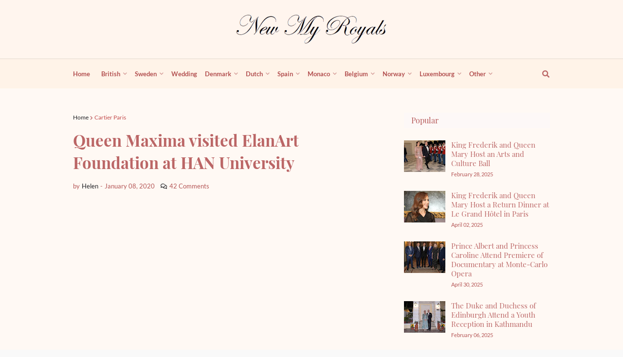

--- FILE ---
content_type: text/html; charset=utf-8
request_url: https://www.google.com/recaptcha/api2/aframe
body_size: 264
content:
<!DOCTYPE HTML><html><head><meta http-equiv="content-type" content="text/html; charset=UTF-8"></head><body><script nonce="_HeSM7g_leVlF9MmeyuevA">/** Anti-fraud and anti-abuse applications only. See google.com/recaptcha */ try{var clients={'sodar':'https://pagead2.googlesyndication.com/pagead/sodar?'};window.addEventListener("message",function(a){try{if(a.source===window.parent){var b=JSON.parse(a.data);var c=clients[b['id']];if(c){var d=document.createElement('img');d.src=c+b['params']+'&rc='+(localStorage.getItem("rc::a")?sessionStorage.getItem("rc::b"):"");window.document.body.appendChild(d);sessionStorage.setItem("rc::e",parseInt(sessionStorage.getItem("rc::e")||0)+1);localStorage.setItem("rc::h",'1768669262738');}}}catch(b){}});window.parent.postMessage("_grecaptcha_ready", "*");}catch(b){}</script></body></html>